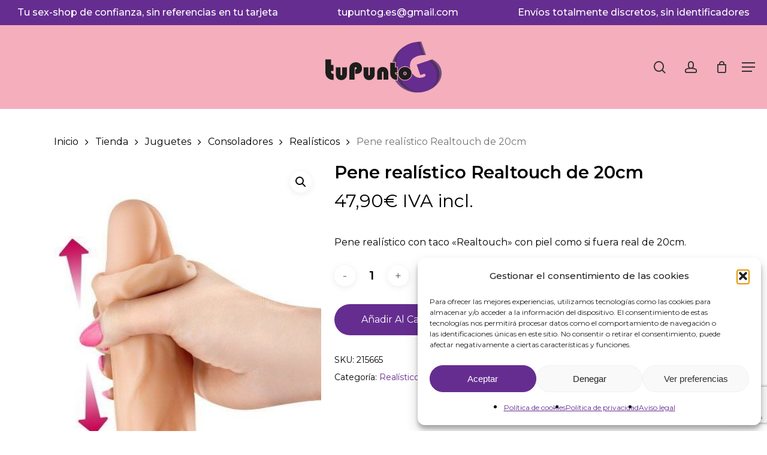

--- FILE ---
content_type: text/html; charset=utf-8
request_url: https://www.google.com/recaptcha/api2/anchor?ar=1&k=6LfutsspAAAAAKJ5spFBRdR7sq-HEJgVI4yIH0Wi&co=aHR0cHM6Ly90dXB1bnRvZy5lczo0NDM.&hl=en&v=PoyoqOPhxBO7pBk68S4YbpHZ&size=invisible&anchor-ms=20000&execute-ms=30000&cb=68ynla10gcid
body_size: 48849
content:
<!DOCTYPE HTML><html dir="ltr" lang="en"><head><meta http-equiv="Content-Type" content="text/html; charset=UTF-8">
<meta http-equiv="X-UA-Compatible" content="IE=edge">
<title>reCAPTCHA</title>
<style type="text/css">
/* cyrillic-ext */
@font-face {
  font-family: 'Roboto';
  font-style: normal;
  font-weight: 400;
  font-stretch: 100%;
  src: url(//fonts.gstatic.com/s/roboto/v48/KFO7CnqEu92Fr1ME7kSn66aGLdTylUAMa3GUBHMdazTgWw.woff2) format('woff2');
  unicode-range: U+0460-052F, U+1C80-1C8A, U+20B4, U+2DE0-2DFF, U+A640-A69F, U+FE2E-FE2F;
}
/* cyrillic */
@font-face {
  font-family: 'Roboto';
  font-style: normal;
  font-weight: 400;
  font-stretch: 100%;
  src: url(//fonts.gstatic.com/s/roboto/v48/KFO7CnqEu92Fr1ME7kSn66aGLdTylUAMa3iUBHMdazTgWw.woff2) format('woff2');
  unicode-range: U+0301, U+0400-045F, U+0490-0491, U+04B0-04B1, U+2116;
}
/* greek-ext */
@font-face {
  font-family: 'Roboto';
  font-style: normal;
  font-weight: 400;
  font-stretch: 100%;
  src: url(//fonts.gstatic.com/s/roboto/v48/KFO7CnqEu92Fr1ME7kSn66aGLdTylUAMa3CUBHMdazTgWw.woff2) format('woff2');
  unicode-range: U+1F00-1FFF;
}
/* greek */
@font-face {
  font-family: 'Roboto';
  font-style: normal;
  font-weight: 400;
  font-stretch: 100%;
  src: url(//fonts.gstatic.com/s/roboto/v48/KFO7CnqEu92Fr1ME7kSn66aGLdTylUAMa3-UBHMdazTgWw.woff2) format('woff2');
  unicode-range: U+0370-0377, U+037A-037F, U+0384-038A, U+038C, U+038E-03A1, U+03A3-03FF;
}
/* math */
@font-face {
  font-family: 'Roboto';
  font-style: normal;
  font-weight: 400;
  font-stretch: 100%;
  src: url(//fonts.gstatic.com/s/roboto/v48/KFO7CnqEu92Fr1ME7kSn66aGLdTylUAMawCUBHMdazTgWw.woff2) format('woff2');
  unicode-range: U+0302-0303, U+0305, U+0307-0308, U+0310, U+0312, U+0315, U+031A, U+0326-0327, U+032C, U+032F-0330, U+0332-0333, U+0338, U+033A, U+0346, U+034D, U+0391-03A1, U+03A3-03A9, U+03B1-03C9, U+03D1, U+03D5-03D6, U+03F0-03F1, U+03F4-03F5, U+2016-2017, U+2034-2038, U+203C, U+2040, U+2043, U+2047, U+2050, U+2057, U+205F, U+2070-2071, U+2074-208E, U+2090-209C, U+20D0-20DC, U+20E1, U+20E5-20EF, U+2100-2112, U+2114-2115, U+2117-2121, U+2123-214F, U+2190, U+2192, U+2194-21AE, U+21B0-21E5, U+21F1-21F2, U+21F4-2211, U+2213-2214, U+2216-22FF, U+2308-230B, U+2310, U+2319, U+231C-2321, U+2336-237A, U+237C, U+2395, U+239B-23B7, U+23D0, U+23DC-23E1, U+2474-2475, U+25AF, U+25B3, U+25B7, U+25BD, U+25C1, U+25CA, U+25CC, U+25FB, U+266D-266F, U+27C0-27FF, U+2900-2AFF, U+2B0E-2B11, U+2B30-2B4C, U+2BFE, U+3030, U+FF5B, U+FF5D, U+1D400-1D7FF, U+1EE00-1EEFF;
}
/* symbols */
@font-face {
  font-family: 'Roboto';
  font-style: normal;
  font-weight: 400;
  font-stretch: 100%;
  src: url(//fonts.gstatic.com/s/roboto/v48/KFO7CnqEu92Fr1ME7kSn66aGLdTylUAMaxKUBHMdazTgWw.woff2) format('woff2');
  unicode-range: U+0001-000C, U+000E-001F, U+007F-009F, U+20DD-20E0, U+20E2-20E4, U+2150-218F, U+2190, U+2192, U+2194-2199, U+21AF, U+21E6-21F0, U+21F3, U+2218-2219, U+2299, U+22C4-22C6, U+2300-243F, U+2440-244A, U+2460-24FF, U+25A0-27BF, U+2800-28FF, U+2921-2922, U+2981, U+29BF, U+29EB, U+2B00-2BFF, U+4DC0-4DFF, U+FFF9-FFFB, U+10140-1018E, U+10190-1019C, U+101A0, U+101D0-101FD, U+102E0-102FB, U+10E60-10E7E, U+1D2C0-1D2D3, U+1D2E0-1D37F, U+1F000-1F0FF, U+1F100-1F1AD, U+1F1E6-1F1FF, U+1F30D-1F30F, U+1F315, U+1F31C, U+1F31E, U+1F320-1F32C, U+1F336, U+1F378, U+1F37D, U+1F382, U+1F393-1F39F, U+1F3A7-1F3A8, U+1F3AC-1F3AF, U+1F3C2, U+1F3C4-1F3C6, U+1F3CA-1F3CE, U+1F3D4-1F3E0, U+1F3ED, U+1F3F1-1F3F3, U+1F3F5-1F3F7, U+1F408, U+1F415, U+1F41F, U+1F426, U+1F43F, U+1F441-1F442, U+1F444, U+1F446-1F449, U+1F44C-1F44E, U+1F453, U+1F46A, U+1F47D, U+1F4A3, U+1F4B0, U+1F4B3, U+1F4B9, U+1F4BB, U+1F4BF, U+1F4C8-1F4CB, U+1F4D6, U+1F4DA, U+1F4DF, U+1F4E3-1F4E6, U+1F4EA-1F4ED, U+1F4F7, U+1F4F9-1F4FB, U+1F4FD-1F4FE, U+1F503, U+1F507-1F50B, U+1F50D, U+1F512-1F513, U+1F53E-1F54A, U+1F54F-1F5FA, U+1F610, U+1F650-1F67F, U+1F687, U+1F68D, U+1F691, U+1F694, U+1F698, U+1F6AD, U+1F6B2, U+1F6B9-1F6BA, U+1F6BC, U+1F6C6-1F6CF, U+1F6D3-1F6D7, U+1F6E0-1F6EA, U+1F6F0-1F6F3, U+1F6F7-1F6FC, U+1F700-1F7FF, U+1F800-1F80B, U+1F810-1F847, U+1F850-1F859, U+1F860-1F887, U+1F890-1F8AD, U+1F8B0-1F8BB, U+1F8C0-1F8C1, U+1F900-1F90B, U+1F93B, U+1F946, U+1F984, U+1F996, U+1F9E9, U+1FA00-1FA6F, U+1FA70-1FA7C, U+1FA80-1FA89, U+1FA8F-1FAC6, U+1FACE-1FADC, U+1FADF-1FAE9, U+1FAF0-1FAF8, U+1FB00-1FBFF;
}
/* vietnamese */
@font-face {
  font-family: 'Roboto';
  font-style: normal;
  font-weight: 400;
  font-stretch: 100%;
  src: url(//fonts.gstatic.com/s/roboto/v48/KFO7CnqEu92Fr1ME7kSn66aGLdTylUAMa3OUBHMdazTgWw.woff2) format('woff2');
  unicode-range: U+0102-0103, U+0110-0111, U+0128-0129, U+0168-0169, U+01A0-01A1, U+01AF-01B0, U+0300-0301, U+0303-0304, U+0308-0309, U+0323, U+0329, U+1EA0-1EF9, U+20AB;
}
/* latin-ext */
@font-face {
  font-family: 'Roboto';
  font-style: normal;
  font-weight: 400;
  font-stretch: 100%;
  src: url(//fonts.gstatic.com/s/roboto/v48/KFO7CnqEu92Fr1ME7kSn66aGLdTylUAMa3KUBHMdazTgWw.woff2) format('woff2');
  unicode-range: U+0100-02BA, U+02BD-02C5, U+02C7-02CC, U+02CE-02D7, U+02DD-02FF, U+0304, U+0308, U+0329, U+1D00-1DBF, U+1E00-1E9F, U+1EF2-1EFF, U+2020, U+20A0-20AB, U+20AD-20C0, U+2113, U+2C60-2C7F, U+A720-A7FF;
}
/* latin */
@font-face {
  font-family: 'Roboto';
  font-style: normal;
  font-weight: 400;
  font-stretch: 100%;
  src: url(//fonts.gstatic.com/s/roboto/v48/KFO7CnqEu92Fr1ME7kSn66aGLdTylUAMa3yUBHMdazQ.woff2) format('woff2');
  unicode-range: U+0000-00FF, U+0131, U+0152-0153, U+02BB-02BC, U+02C6, U+02DA, U+02DC, U+0304, U+0308, U+0329, U+2000-206F, U+20AC, U+2122, U+2191, U+2193, U+2212, U+2215, U+FEFF, U+FFFD;
}
/* cyrillic-ext */
@font-face {
  font-family: 'Roboto';
  font-style: normal;
  font-weight: 500;
  font-stretch: 100%;
  src: url(//fonts.gstatic.com/s/roboto/v48/KFO7CnqEu92Fr1ME7kSn66aGLdTylUAMa3GUBHMdazTgWw.woff2) format('woff2');
  unicode-range: U+0460-052F, U+1C80-1C8A, U+20B4, U+2DE0-2DFF, U+A640-A69F, U+FE2E-FE2F;
}
/* cyrillic */
@font-face {
  font-family: 'Roboto';
  font-style: normal;
  font-weight: 500;
  font-stretch: 100%;
  src: url(//fonts.gstatic.com/s/roboto/v48/KFO7CnqEu92Fr1ME7kSn66aGLdTylUAMa3iUBHMdazTgWw.woff2) format('woff2');
  unicode-range: U+0301, U+0400-045F, U+0490-0491, U+04B0-04B1, U+2116;
}
/* greek-ext */
@font-face {
  font-family: 'Roboto';
  font-style: normal;
  font-weight: 500;
  font-stretch: 100%;
  src: url(//fonts.gstatic.com/s/roboto/v48/KFO7CnqEu92Fr1ME7kSn66aGLdTylUAMa3CUBHMdazTgWw.woff2) format('woff2');
  unicode-range: U+1F00-1FFF;
}
/* greek */
@font-face {
  font-family: 'Roboto';
  font-style: normal;
  font-weight: 500;
  font-stretch: 100%;
  src: url(//fonts.gstatic.com/s/roboto/v48/KFO7CnqEu92Fr1ME7kSn66aGLdTylUAMa3-UBHMdazTgWw.woff2) format('woff2');
  unicode-range: U+0370-0377, U+037A-037F, U+0384-038A, U+038C, U+038E-03A1, U+03A3-03FF;
}
/* math */
@font-face {
  font-family: 'Roboto';
  font-style: normal;
  font-weight: 500;
  font-stretch: 100%;
  src: url(//fonts.gstatic.com/s/roboto/v48/KFO7CnqEu92Fr1ME7kSn66aGLdTylUAMawCUBHMdazTgWw.woff2) format('woff2');
  unicode-range: U+0302-0303, U+0305, U+0307-0308, U+0310, U+0312, U+0315, U+031A, U+0326-0327, U+032C, U+032F-0330, U+0332-0333, U+0338, U+033A, U+0346, U+034D, U+0391-03A1, U+03A3-03A9, U+03B1-03C9, U+03D1, U+03D5-03D6, U+03F0-03F1, U+03F4-03F5, U+2016-2017, U+2034-2038, U+203C, U+2040, U+2043, U+2047, U+2050, U+2057, U+205F, U+2070-2071, U+2074-208E, U+2090-209C, U+20D0-20DC, U+20E1, U+20E5-20EF, U+2100-2112, U+2114-2115, U+2117-2121, U+2123-214F, U+2190, U+2192, U+2194-21AE, U+21B0-21E5, U+21F1-21F2, U+21F4-2211, U+2213-2214, U+2216-22FF, U+2308-230B, U+2310, U+2319, U+231C-2321, U+2336-237A, U+237C, U+2395, U+239B-23B7, U+23D0, U+23DC-23E1, U+2474-2475, U+25AF, U+25B3, U+25B7, U+25BD, U+25C1, U+25CA, U+25CC, U+25FB, U+266D-266F, U+27C0-27FF, U+2900-2AFF, U+2B0E-2B11, U+2B30-2B4C, U+2BFE, U+3030, U+FF5B, U+FF5D, U+1D400-1D7FF, U+1EE00-1EEFF;
}
/* symbols */
@font-face {
  font-family: 'Roboto';
  font-style: normal;
  font-weight: 500;
  font-stretch: 100%;
  src: url(//fonts.gstatic.com/s/roboto/v48/KFO7CnqEu92Fr1ME7kSn66aGLdTylUAMaxKUBHMdazTgWw.woff2) format('woff2');
  unicode-range: U+0001-000C, U+000E-001F, U+007F-009F, U+20DD-20E0, U+20E2-20E4, U+2150-218F, U+2190, U+2192, U+2194-2199, U+21AF, U+21E6-21F0, U+21F3, U+2218-2219, U+2299, U+22C4-22C6, U+2300-243F, U+2440-244A, U+2460-24FF, U+25A0-27BF, U+2800-28FF, U+2921-2922, U+2981, U+29BF, U+29EB, U+2B00-2BFF, U+4DC0-4DFF, U+FFF9-FFFB, U+10140-1018E, U+10190-1019C, U+101A0, U+101D0-101FD, U+102E0-102FB, U+10E60-10E7E, U+1D2C0-1D2D3, U+1D2E0-1D37F, U+1F000-1F0FF, U+1F100-1F1AD, U+1F1E6-1F1FF, U+1F30D-1F30F, U+1F315, U+1F31C, U+1F31E, U+1F320-1F32C, U+1F336, U+1F378, U+1F37D, U+1F382, U+1F393-1F39F, U+1F3A7-1F3A8, U+1F3AC-1F3AF, U+1F3C2, U+1F3C4-1F3C6, U+1F3CA-1F3CE, U+1F3D4-1F3E0, U+1F3ED, U+1F3F1-1F3F3, U+1F3F5-1F3F7, U+1F408, U+1F415, U+1F41F, U+1F426, U+1F43F, U+1F441-1F442, U+1F444, U+1F446-1F449, U+1F44C-1F44E, U+1F453, U+1F46A, U+1F47D, U+1F4A3, U+1F4B0, U+1F4B3, U+1F4B9, U+1F4BB, U+1F4BF, U+1F4C8-1F4CB, U+1F4D6, U+1F4DA, U+1F4DF, U+1F4E3-1F4E6, U+1F4EA-1F4ED, U+1F4F7, U+1F4F9-1F4FB, U+1F4FD-1F4FE, U+1F503, U+1F507-1F50B, U+1F50D, U+1F512-1F513, U+1F53E-1F54A, U+1F54F-1F5FA, U+1F610, U+1F650-1F67F, U+1F687, U+1F68D, U+1F691, U+1F694, U+1F698, U+1F6AD, U+1F6B2, U+1F6B9-1F6BA, U+1F6BC, U+1F6C6-1F6CF, U+1F6D3-1F6D7, U+1F6E0-1F6EA, U+1F6F0-1F6F3, U+1F6F7-1F6FC, U+1F700-1F7FF, U+1F800-1F80B, U+1F810-1F847, U+1F850-1F859, U+1F860-1F887, U+1F890-1F8AD, U+1F8B0-1F8BB, U+1F8C0-1F8C1, U+1F900-1F90B, U+1F93B, U+1F946, U+1F984, U+1F996, U+1F9E9, U+1FA00-1FA6F, U+1FA70-1FA7C, U+1FA80-1FA89, U+1FA8F-1FAC6, U+1FACE-1FADC, U+1FADF-1FAE9, U+1FAF0-1FAF8, U+1FB00-1FBFF;
}
/* vietnamese */
@font-face {
  font-family: 'Roboto';
  font-style: normal;
  font-weight: 500;
  font-stretch: 100%;
  src: url(//fonts.gstatic.com/s/roboto/v48/KFO7CnqEu92Fr1ME7kSn66aGLdTylUAMa3OUBHMdazTgWw.woff2) format('woff2');
  unicode-range: U+0102-0103, U+0110-0111, U+0128-0129, U+0168-0169, U+01A0-01A1, U+01AF-01B0, U+0300-0301, U+0303-0304, U+0308-0309, U+0323, U+0329, U+1EA0-1EF9, U+20AB;
}
/* latin-ext */
@font-face {
  font-family: 'Roboto';
  font-style: normal;
  font-weight: 500;
  font-stretch: 100%;
  src: url(//fonts.gstatic.com/s/roboto/v48/KFO7CnqEu92Fr1ME7kSn66aGLdTylUAMa3KUBHMdazTgWw.woff2) format('woff2');
  unicode-range: U+0100-02BA, U+02BD-02C5, U+02C7-02CC, U+02CE-02D7, U+02DD-02FF, U+0304, U+0308, U+0329, U+1D00-1DBF, U+1E00-1E9F, U+1EF2-1EFF, U+2020, U+20A0-20AB, U+20AD-20C0, U+2113, U+2C60-2C7F, U+A720-A7FF;
}
/* latin */
@font-face {
  font-family: 'Roboto';
  font-style: normal;
  font-weight: 500;
  font-stretch: 100%;
  src: url(//fonts.gstatic.com/s/roboto/v48/KFO7CnqEu92Fr1ME7kSn66aGLdTylUAMa3yUBHMdazQ.woff2) format('woff2');
  unicode-range: U+0000-00FF, U+0131, U+0152-0153, U+02BB-02BC, U+02C6, U+02DA, U+02DC, U+0304, U+0308, U+0329, U+2000-206F, U+20AC, U+2122, U+2191, U+2193, U+2212, U+2215, U+FEFF, U+FFFD;
}
/* cyrillic-ext */
@font-face {
  font-family: 'Roboto';
  font-style: normal;
  font-weight: 900;
  font-stretch: 100%;
  src: url(//fonts.gstatic.com/s/roboto/v48/KFO7CnqEu92Fr1ME7kSn66aGLdTylUAMa3GUBHMdazTgWw.woff2) format('woff2');
  unicode-range: U+0460-052F, U+1C80-1C8A, U+20B4, U+2DE0-2DFF, U+A640-A69F, U+FE2E-FE2F;
}
/* cyrillic */
@font-face {
  font-family: 'Roboto';
  font-style: normal;
  font-weight: 900;
  font-stretch: 100%;
  src: url(//fonts.gstatic.com/s/roboto/v48/KFO7CnqEu92Fr1ME7kSn66aGLdTylUAMa3iUBHMdazTgWw.woff2) format('woff2');
  unicode-range: U+0301, U+0400-045F, U+0490-0491, U+04B0-04B1, U+2116;
}
/* greek-ext */
@font-face {
  font-family: 'Roboto';
  font-style: normal;
  font-weight: 900;
  font-stretch: 100%;
  src: url(//fonts.gstatic.com/s/roboto/v48/KFO7CnqEu92Fr1ME7kSn66aGLdTylUAMa3CUBHMdazTgWw.woff2) format('woff2');
  unicode-range: U+1F00-1FFF;
}
/* greek */
@font-face {
  font-family: 'Roboto';
  font-style: normal;
  font-weight: 900;
  font-stretch: 100%;
  src: url(//fonts.gstatic.com/s/roboto/v48/KFO7CnqEu92Fr1ME7kSn66aGLdTylUAMa3-UBHMdazTgWw.woff2) format('woff2');
  unicode-range: U+0370-0377, U+037A-037F, U+0384-038A, U+038C, U+038E-03A1, U+03A3-03FF;
}
/* math */
@font-face {
  font-family: 'Roboto';
  font-style: normal;
  font-weight: 900;
  font-stretch: 100%;
  src: url(//fonts.gstatic.com/s/roboto/v48/KFO7CnqEu92Fr1ME7kSn66aGLdTylUAMawCUBHMdazTgWw.woff2) format('woff2');
  unicode-range: U+0302-0303, U+0305, U+0307-0308, U+0310, U+0312, U+0315, U+031A, U+0326-0327, U+032C, U+032F-0330, U+0332-0333, U+0338, U+033A, U+0346, U+034D, U+0391-03A1, U+03A3-03A9, U+03B1-03C9, U+03D1, U+03D5-03D6, U+03F0-03F1, U+03F4-03F5, U+2016-2017, U+2034-2038, U+203C, U+2040, U+2043, U+2047, U+2050, U+2057, U+205F, U+2070-2071, U+2074-208E, U+2090-209C, U+20D0-20DC, U+20E1, U+20E5-20EF, U+2100-2112, U+2114-2115, U+2117-2121, U+2123-214F, U+2190, U+2192, U+2194-21AE, U+21B0-21E5, U+21F1-21F2, U+21F4-2211, U+2213-2214, U+2216-22FF, U+2308-230B, U+2310, U+2319, U+231C-2321, U+2336-237A, U+237C, U+2395, U+239B-23B7, U+23D0, U+23DC-23E1, U+2474-2475, U+25AF, U+25B3, U+25B7, U+25BD, U+25C1, U+25CA, U+25CC, U+25FB, U+266D-266F, U+27C0-27FF, U+2900-2AFF, U+2B0E-2B11, U+2B30-2B4C, U+2BFE, U+3030, U+FF5B, U+FF5D, U+1D400-1D7FF, U+1EE00-1EEFF;
}
/* symbols */
@font-face {
  font-family: 'Roboto';
  font-style: normal;
  font-weight: 900;
  font-stretch: 100%;
  src: url(//fonts.gstatic.com/s/roboto/v48/KFO7CnqEu92Fr1ME7kSn66aGLdTylUAMaxKUBHMdazTgWw.woff2) format('woff2');
  unicode-range: U+0001-000C, U+000E-001F, U+007F-009F, U+20DD-20E0, U+20E2-20E4, U+2150-218F, U+2190, U+2192, U+2194-2199, U+21AF, U+21E6-21F0, U+21F3, U+2218-2219, U+2299, U+22C4-22C6, U+2300-243F, U+2440-244A, U+2460-24FF, U+25A0-27BF, U+2800-28FF, U+2921-2922, U+2981, U+29BF, U+29EB, U+2B00-2BFF, U+4DC0-4DFF, U+FFF9-FFFB, U+10140-1018E, U+10190-1019C, U+101A0, U+101D0-101FD, U+102E0-102FB, U+10E60-10E7E, U+1D2C0-1D2D3, U+1D2E0-1D37F, U+1F000-1F0FF, U+1F100-1F1AD, U+1F1E6-1F1FF, U+1F30D-1F30F, U+1F315, U+1F31C, U+1F31E, U+1F320-1F32C, U+1F336, U+1F378, U+1F37D, U+1F382, U+1F393-1F39F, U+1F3A7-1F3A8, U+1F3AC-1F3AF, U+1F3C2, U+1F3C4-1F3C6, U+1F3CA-1F3CE, U+1F3D4-1F3E0, U+1F3ED, U+1F3F1-1F3F3, U+1F3F5-1F3F7, U+1F408, U+1F415, U+1F41F, U+1F426, U+1F43F, U+1F441-1F442, U+1F444, U+1F446-1F449, U+1F44C-1F44E, U+1F453, U+1F46A, U+1F47D, U+1F4A3, U+1F4B0, U+1F4B3, U+1F4B9, U+1F4BB, U+1F4BF, U+1F4C8-1F4CB, U+1F4D6, U+1F4DA, U+1F4DF, U+1F4E3-1F4E6, U+1F4EA-1F4ED, U+1F4F7, U+1F4F9-1F4FB, U+1F4FD-1F4FE, U+1F503, U+1F507-1F50B, U+1F50D, U+1F512-1F513, U+1F53E-1F54A, U+1F54F-1F5FA, U+1F610, U+1F650-1F67F, U+1F687, U+1F68D, U+1F691, U+1F694, U+1F698, U+1F6AD, U+1F6B2, U+1F6B9-1F6BA, U+1F6BC, U+1F6C6-1F6CF, U+1F6D3-1F6D7, U+1F6E0-1F6EA, U+1F6F0-1F6F3, U+1F6F7-1F6FC, U+1F700-1F7FF, U+1F800-1F80B, U+1F810-1F847, U+1F850-1F859, U+1F860-1F887, U+1F890-1F8AD, U+1F8B0-1F8BB, U+1F8C0-1F8C1, U+1F900-1F90B, U+1F93B, U+1F946, U+1F984, U+1F996, U+1F9E9, U+1FA00-1FA6F, U+1FA70-1FA7C, U+1FA80-1FA89, U+1FA8F-1FAC6, U+1FACE-1FADC, U+1FADF-1FAE9, U+1FAF0-1FAF8, U+1FB00-1FBFF;
}
/* vietnamese */
@font-face {
  font-family: 'Roboto';
  font-style: normal;
  font-weight: 900;
  font-stretch: 100%;
  src: url(//fonts.gstatic.com/s/roboto/v48/KFO7CnqEu92Fr1ME7kSn66aGLdTylUAMa3OUBHMdazTgWw.woff2) format('woff2');
  unicode-range: U+0102-0103, U+0110-0111, U+0128-0129, U+0168-0169, U+01A0-01A1, U+01AF-01B0, U+0300-0301, U+0303-0304, U+0308-0309, U+0323, U+0329, U+1EA0-1EF9, U+20AB;
}
/* latin-ext */
@font-face {
  font-family: 'Roboto';
  font-style: normal;
  font-weight: 900;
  font-stretch: 100%;
  src: url(//fonts.gstatic.com/s/roboto/v48/KFO7CnqEu92Fr1ME7kSn66aGLdTylUAMa3KUBHMdazTgWw.woff2) format('woff2');
  unicode-range: U+0100-02BA, U+02BD-02C5, U+02C7-02CC, U+02CE-02D7, U+02DD-02FF, U+0304, U+0308, U+0329, U+1D00-1DBF, U+1E00-1E9F, U+1EF2-1EFF, U+2020, U+20A0-20AB, U+20AD-20C0, U+2113, U+2C60-2C7F, U+A720-A7FF;
}
/* latin */
@font-face {
  font-family: 'Roboto';
  font-style: normal;
  font-weight: 900;
  font-stretch: 100%;
  src: url(//fonts.gstatic.com/s/roboto/v48/KFO7CnqEu92Fr1ME7kSn66aGLdTylUAMa3yUBHMdazQ.woff2) format('woff2');
  unicode-range: U+0000-00FF, U+0131, U+0152-0153, U+02BB-02BC, U+02C6, U+02DA, U+02DC, U+0304, U+0308, U+0329, U+2000-206F, U+20AC, U+2122, U+2191, U+2193, U+2212, U+2215, U+FEFF, U+FFFD;
}

</style>
<link rel="stylesheet" type="text/css" href="https://www.gstatic.com/recaptcha/releases/PoyoqOPhxBO7pBk68S4YbpHZ/styles__ltr.css">
<script nonce="K7eZOHgcMD6dd1ec2Uv5rg" type="text/javascript">window['__recaptcha_api'] = 'https://www.google.com/recaptcha/api2/';</script>
<script type="text/javascript" src="https://www.gstatic.com/recaptcha/releases/PoyoqOPhxBO7pBk68S4YbpHZ/recaptcha__en.js" nonce="K7eZOHgcMD6dd1ec2Uv5rg">
      
    </script></head>
<body><div id="rc-anchor-alert" class="rc-anchor-alert"></div>
<input type="hidden" id="recaptcha-token" value="[base64]">
<script type="text/javascript" nonce="K7eZOHgcMD6dd1ec2Uv5rg">
      recaptcha.anchor.Main.init("[\x22ainput\x22,[\x22bgdata\x22,\x22\x22,\[base64]/[base64]/[base64]/ZyhXLGgpOnEoW04sMjEsbF0sVywwKSxoKSxmYWxzZSxmYWxzZSl9Y2F0Y2goayl7RygzNTgsVyk/[base64]/[base64]/[base64]/[base64]/[base64]/[base64]/[base64]/bmV3IEJbT10oRFswXSk6dz09Mj9uZXcgQltPXShEWzBdLERbMV0pOnc9PTM/bmV3IEJbT10oRFswXSxEWzFdLERbMl0pOnc9PTQ/[base64]/[base64]/[base64]/[base64]/[base64]\\u003d\x22,\[base64]\\u003d\\u003d\x22,\x22GsKQw7hTw4nCu8OAwq1eJcOzwqEZLcK4wqrDjcKSw7bCpgxrwoDCphEsG8KJEsKVWcKqw4ZCwqwvw7x/VFfCgsOGE33ChcKCMF1Sw4bDkjw9eDTCiMOfw7QdwroXARR/fsOawqjDmGzDusOcZsK+YsKGC8O2Ym7CrMOkw4/DqSIGw6zDv8KJwpXDnSxTwpLCm8K/[base64]/VVx1NANzw4fDgTttwpRjwptHw7PDhRhHwpHCsC44wqNxwp9xYSLDk8KhwrhEw6VeAB9ew6BZw5/CnMKzAy5WBlDDj0DCh8KDwrjDlykEw74Ew5fDkyfDgMKew6nCs2Bkw5pUw58PeMKYwrXDvCbDoGM6WW1+wrHCnxDDgiXCvidpwqHCpzjCrUsPw50/[base64]/CqsO6YxvClFHCk3kFwqvDhsK/PsKHV8K/w59RwqnDuMOzwq8zw4XCs8KPw7XCtSLDsXx+UsO/[base64]/CtUM2OMKjacOowrjCtMOvw5/DpnfCssK6X34yw4jDhEnCqmnDpGjDu8KYwqM1woTCvsOTwr1ZWCZTCsOddFcHwrDCgRF5TiFhSMOXScOuwp/DgSwtwpHDkih6w6rDu8O3wptVwojCjHTCi1LCtsK3QcK2AcOPw7oUwqxrwqXCucOpe1BkdyPChcKxw6RCw53CjxItw7FCGsKGwrDDj8KYAMK1wpLDp8K/w4Mvw7xqNFlLwpEVBDXCl1zDp8O9CF3CsmLDsxNIJcOtwqDDmnAPwoHCqMKuP19Ow6nDsMOOcsKbMyHDrRPCjB4wwplNbBbCq8O1w4QebE7DpSHDrsOwO2DDvcKgBiBKEcK7CBs/wpzDssOhbFogw5l3ZAo8w6UbLTfDtsOWwpcdPcOow7bCrcOmIiDCtMOsw5XDvBvDisOxw7cqw5IwM33DlsKUZcO/awLCmcKnQEnCvMOFwrZPTxYsw6INLkozZcO8woliwqzCi8Osw4NpXWDCiUg7wo5rw4oTw5Upw4gvw6XCmsOpw6YOccKkBCPDn8KEwphCwqzDrFHDusOFw5cqJ1hIw4vDtsKLw5xEGQZmw4HCuU/[base64]/wqDCmSrCqcKCV8KswqDDi8OeAMKwwpN0Bz3CmsOUAUkCY31VTEJebgfDicOjYigew6N8w644HCA4wr/DnsOiFFJcb8OQNxtjJgolVcK/fsOGVsOVHcKRwoNYw4FxwoZOwpY1w44RPwocRlt4wppJWRDDgMKiw41AwrPCv2zDmxzDkcKCw43CrirCn8OaasOBw6s1wrLDhXt6ABgnPMKIMBwhD8OUIMKVegLCmTXDqsKvMCpSwpgWw4VzwrjDmcOiDmI+XsKMw7TCnRnDtj/DisK8wq3ClVZ7RjQKwp1YwovCs2LDgVjCsyxmwrfCqWjDmU/[base64]/CrTTCmkXDrFpGfcKRwpPDjTJiA0preCZxdGVgw6JtIifDuWrDmcKMw5/CuF4yQ1LDhxkKHVnCvsONw5MKTsKkfHw5wpxHXGdXw73DuMO/w4DCngUnwqJ6cCwwwrxUw7nCljIBwo1hK8KDwqjCnsO0w4wSw5tpNMOrwobDt8KFO8OXwr3DkVTDrDXCqcOfwr/DiTMyGTNuwqrDuB7DhcK3JhrCqAttw7bDkxfCihc6w7IPwoDDoMO2wrB+wqzChSvDhMOXwogQLhMQwpkgDMKRw5rCuknDq2PCrDTCvMOKw7h9wqTDvsK3wp3CohdVSMO3wpzDksKhwpoyPmbDhcOLwoc7dMKOw57Dl8ONw4nDo8KMw7DDqy/DqcKgwqRcw4BKw7cxC8Occ8KJwqJAK8KAw5vCg8O3wrdLThw9SzPDsm/[base64]/CskZiRX/[base64]/DmMOMWMO0w6xmwq5eMUUmPzNdAm/DoWZ6wpEGw5HDisK7w6fDj8ONFcOCwogja8KmV8KYw4PCmWcWHgLCniPCgX/DksKlw7TDj8Okwooiw7kNdQHDqQ/CvmbCjTLDqcOnw7VtCcK8wpFLT8K3GsOVJcO0w5nCh8Kew49nwqxQw6vDqDc3w6omwp/DlSZ9eMOjOsO6w73Dk8OkZDcRwpLDrBVmUhUdHSzDvsK0U8KiRy0zf8KzXcKewqXDlMObw4bDr8K2Z2zCncKQX8Otw77DmcOgfl/DlEYuw5DDl8KJRQ/CnMOqwpjChS3CmcO7bsOpU8OqMcK3w4HCgsOEN8OBwpIuw7IceMOdw6x/w6o0OnY1wqNZw6/CicONwo1uwqrClcOjwp1+w6XDoXjDrMORwrPDrGVJTcKAw6fClmNGw59OV8O3w6VSK8KvAw5Bw7oeO8OaERUMw5sWw71PwoxeamFAHAfDocO2XRjCjUoHw4/DsMK5w6PDn2vDq0rCp8K7w6Iow4XDiG9HE8Opw4Ahw53CjRnDkxvDrcOBw6vChEnCh8Onwp7Dg2DDicO4woLCvcKLwqbDrGQmR8Oyw6Y/w7vCtsOsRGjDqMOvT37DulrDrEMqwrDDvEPDgnTDt8ONFn3CucOEw69QKcOJDjUxI1XCrlExwpF8BgHCh2jCucO1w68DwoNcw6FLNcOxwpc2HsKJwrN9dAE/w5jCisOiOMOjdzwfwqF1QsKIw7RXYg05w5HCm8O3w6IuEkXCgMKFRMOGw5/Ck8OSw6HDmmXDtcKgQyHCqXHCilHCnhhaBsOyw4bDoxzDoiUzQ1HDthoYwpTDqsKXPAUgw7cIw4wUwoLDusOHw4QAwpkzwovDpsKEOMOsc8KQE8KQwprCj8KHwromW8OeUU5iw53CscKYSAZ1B0Q4flI6wqfCr1cJQ1gmQ3PCgDPDnBfCrCkQwrPDhgUlw6DCtA/Cn8Orw5Eedy89McKmIBrDusKzwpc7VQ3Cqn0xw4HDicO/[base64]/DmcKrLVF4e8OUDkd5w7shwp7Csg49OMKJwr00BWF3Plt6JEsMw6MSc8O/FsKpWzfClsKLfn7DmQTDvcKZZMOUMiMxYsOaw5xtTMOpbS/DrcOfDMKHw652wp8XBT3DlsOzVcKwZVDCu8OwwoogwpdUw4rCiMOkw4NdT1k+UcKMw6tIOcOEw4Ukw5pUwpZtPMKoRGLDksOdI8Kte8O8IkHCnsOOwpvCmMO3Tk5gw7HDsiUeNA/CnlHDjyQYw43CoynCiBALcWbCmx1qwoXDqMOfw5PDsHEew5TDu8OUwoDCtCZNHsKswrlQwr5vM8OaIgbCrMOGAsK9FGzCjcKLwoRXwrYFP8ObwpvCix01w4jDr8OWNSvCqQE1w7VMw7jDjcORw7Mewr/CukMhw648w6MzYmnCicOnE8OJMsO3P8KnVsOrKDxCQjhwdW/[base64]/B8OpwoLCt8O9EsKSwovClkDDhcKvTETDvMOWCDNQwphlVMObb8O9B8OeFMK7wqrDrSBpwqdBw4wUwqcfw6XCmsOIwrvCgkXDiFfDq0p8YcOOT8OywqljwoHDolHDjMK6YMKWw55fdg05wpdpwpQHMcK3woUGZxhww7PDg2Mad8KfZEXCoUd9wrRnKS/[base64]/Ds8O2w5Npw6XDncO6d8OWG8Kyw6DDkF1PLWDCsAMUwqJswoDDvsONBSxzw6zDgHpvw5zDssOmN8K6LsKeYAwuwq3DgTLDjlHCmlItX8Kew7ELJCcNw4JUZDHDvT5LW8OSwqfCqU40w5bCtDTDmMOPwpzDomrDjcOtBcOWw4XCgzzCkcOxwoLCvh/Ct3plw40mw504Y2bCg8Knwr7DicOPSsKBFS/CssKLfxAowocifhvCjCTCoXNOCsO4UQfDiXLCvMOTw43Cn8KYbVgcwrPDtcKAwr8Uw647w7TDqwnDpcKPw4t/w5JVw6xpw4R7MMKvSEXDucOlwonDo8OGOsKww4fDoXAHT8Omai/DvnF9B8KcKMO+w4hRX2p3wpI0wobCssOrQGLDusK5NcOyXcOVw7vCniBTHcKvwpJOPH3Drh/Cji/Dv8Kxw5tVQE7CocKjwq7DkhRKOMO2w6jDicKXaEDDl8OBwpwQNkBTw600w7/Dp8OJLcKUw6TCkcK0w701w7Nfwr1Uw4vDn8KhVMOka2rCnsKsR0wOM2rDozVnayzCk8KCVcOvwoMOw5Jsw5Fyw5TCi8KlwqB7wq/[base64]/DtxEsQcO4w4YAFkYzwohmw6NPPcOZacKTwojDjTkqTMK8U3vChDwrw61qY3XCvMKjw6d3wq/CnMK1H1gFwo59c19bwpZHesOuwqJuMMO2wqfCrV5Sw4XCs8Oww6cRJBBdaMKaTiU1wo8yDcKow5bCocKqwp4WwovDsW5sw4ppwptWTg8GOcORD0HDuR/DjcKUwoY/woQ8wo5UI1IlA8OkFl7CjcKvVsKqPnlQHj3DumgBw6DDlGJZGsKtw7tmwphvw6wqwqofaBs+LcOqF8O/w5Z0w7l1w57DuMOgGMKtwqxRCjsqU8Knwol4FQAeQgElwrzCn8OXDcKcGMObGi7CtH/Cs8OuX8OXB09gwqjDhcO0VcKjwr8ZM8OAOirChcKdw5bCjz/Dpi9hw6LDlMOIw701PFtobcOIOCbCngTCvX08w47DhsOXw57CoB/DqX4CLiF/H8KEwqojAsOiw7xfwocMbsKqwrnDs8Ocw5wYw6TCmTlvCTTCqsO8w7J+YMK8w6bDvMKtw7LDnDYSwoJ6aiQ+BlInw5hcwrtCw7h3YcKjPsO2w4LDnBsbHcOWwpjDjsKmEAJ1w5/Csg3DtU/DvELCosKNeFVzM8KMF8OrwoJgw5TCv1rCssOWw7XClMKJw7MNREZEfcOrfCDCtcOPcyUrw5kmwqHCu8OJw6LDpMKFwqHCtmomw6/[base64]/CrsKWwrRhKMO8wqHCpcKmFcK2YDDDnsOUXxLDmFdSDMKMwpjCq8O6d8OSc8KEwqzCq3nDjSzCtCLCnwjCscOzEhJTw5Nswr/Cv8KMNS7CuVrCgyV1w4XClcKQN8KBwpcxw5VGwqfCnMO8WcOSCGrDlsKwwozDmSnCi0fDm8KKw5lKLsODY1MyVsKWKcKCKMKXNks8MsOnwocMOCHCicOWYcK+w7k9wp0qYU57w6RlwprDksK/f8K7wrsWw7fCosKewozDkWN1c8KGwpLDkkjDrMOsw58AwqVzwqLCksONw5fCsjZnw6hMwptKwprCgx3DkVlyR3hoLsKJwr4sG8OYw7LDjkHCtcOHw65rWcOmW1HCj8KwHB4CVh0Owq9nwr1tN0LCp8OKJFbDqMKqN0cAwrVHE8OAw4jCowrCoU/[base64]/[base64]/DkX7DhcO/JFrDrwclcBTCkBAXw5HCosOJew7DuR4iw4bCk8Kow6nClsKdSEFPPCcMBMKdwp9kIMOSPXd4w7AHw4zCli7DtMKNw60jGk9vwrhRw7JLw5fDpR7CnMO6w4Yaw6pzw5zDnzFFJmnChj/CqWImIVASecKQwoxRQMOawpTCm8KRPMOYwqHDlsO8HygIGinDpMKuwrJXOkXDt2c+fxFZQMKNCirCsMOxw68aGGR1R1fCvcKrKMKrQcKLwrTDgsKjGVbDvzPDrF8lwrfDqcOGVk/ChAIoT1/[base64]/wrZFEyplcUkSTG1lG1vCnEjCo8KCDz3DjgHDnTjCqB3DnxXDiWfCkjTCgcO+EsKYF1LDl8OPQks+ERpFcQDClXkUcANKWcK0w5nDusKQbcOzYsOCEsKHeDojemhdw6jCgcO2Mmh/[base64]/[base64]/Du2LDl2l5aihUD8OHXgc/w65UFcOZw7hhwp53VRQxw4oNw4TDncO1HsObw6rCmBrDiEcHR17Dq8KNITVaw47CqRLCpMK0wrAJZgrDncOPGmPClMODMGgHW8KsNcOSwrBLSXDDocO/[base64]/DohPChzfDn8OGasKSwrHDvRFgwqseWcKEJQ7Co8Oqw6RBOHc0w4NEw45GM8OJw480CnDCkxAjwpljwoQUUm0Vw6nDisOQd0jCuwHChsKqd8KbN8OaYztbS8O4w5XCkcKPw4huVcK/wqpJIjhGZzrDm8KWwq5mwq4xbcKzw6QDKWpZJSfDrBRww5PClcK6w4DCn3sFwqMmMS7Ch8KKHFlrwobCgcK5UCphEWzDqcOkwoAuwq/DnsK6DF01w4RYdMODcsK5BCbCuS1Vw5Raw7DDu8KQG8OCEzc2w7nCiElxw6XCosOYwrzCuEEBZAzCqMKIw61nAlR0I8KTOg5twpY1wq96AHHDvMKgGsOTw7suw5tGwrZmw45Owp10w4vDpmjCglYjH8OTNi82YsKTccOjDS/CiDwQMk9IOCwZIsKcwrE3w74qwp/DpMO/AcK5DMO1w4HCvcOiclfDlsKww6vDkhkjwoB1w6fCpsK9MsOzL8OaLA53wqVyZcOeEWoAwo/[base64]/w4nDj8O7PMKIw6vDoz3CnGfCmiTDl8KVExcYwrtZe3QgwpTDnHhCPUHClcK0N8KjIFTDsMO0DcOwSMOncAbDpGTCpcKgfm8rOsKMSMKfwrHDukTDnmVMw6/DicKEZMOFwozCqWHDu8O1w7nDlsKiKMOcwrvDnyEWw6E3fMOww7rDpSYxemPCn1xvw4jCjsK+I8Kxw5HDnsOOGMKRw5JKeMK/[base64]/Csk/DjGLDmWzCiyDDsMKXYTQNw6vDowJew53Di8OGDmnDgsOHacKTwoZCbMKJw4doHiXDqFTDs3LDkU5dw6NVw4J4V8KRw7ZMwolbJDNgw4fCkCfDnHc5w5lNWR3DhsKZN3NawrUCCMKJRMK/wr/CqsKjaWs/wp05wrN+EsOcw4Ise8Ohw4tKT8KQwpNdOsOXwoM5HcKBB8OfDMK4HcORM8OGZyvCnMKUw5lSwpnDkHnCj0TCosOzw5IPJHF2cmTCnMOXw53DjDrDlcK/PcOFQg5dbsOZwoYBNsKkw484esOdwqNtbcOMOsOYw4AkM8K3OMK3wo7Ci1wvw7MaXzrCpGPDisOewqjDqjFYIAjDtMK9woZnw6/DicOcw5jDmFHCijkLCVkgCcOjwqRVZMKcw67CjMKjd8KnNsKlwq0owo7DgULCjsKNTigmFijCr8KlDcOhw7fDmMOISlHClR/CrhlJw4rDjMKvw6xSwoDDjk7Dl1vCgwdHeVIkIcKoCMORZMOhw5Q0wo89dVfDqkZrw6VPGAbDk8OjwpAbScKDwohEa2tnw4Fmw4QPZ8OUTy7CnnEeesOpBC4ZN8K7wq5WwobDp8O+aHPDgzzChk/Cp8OdIljCt8Krw5bCo3nCnMKyw4PDuhlzwp/CgMOwJkRRw6Mvw7QJCBDDvkdTFMOzwoNPwpnDlS5twqp7d8OQTsKtwrPCrsKewrrDpnYjwqxIw7/CtsO3woLDn0vDscOBT8KEwozCoS5MBgkeDA3ClMKrwoc2w5lWwqlmKsKTCsO1woDDjBjDiB0Tw7EIDn3DnsKawqB7WV1rDcOXwogKV8ObQGlNw5Qfwo9dByHDgMOlw4XCrsOqGyl2w5nCksKrwrzDoiTDkk/DvVPCl8OXw4J0w7smw4nDkUrCmhQtwoEydAzCi8K7GzDDp8K3FD/DqcOPFMKwTg7DlsKAw4/ChHN9HsKnw6rChxgpw4BiwqfDkhcWw4c8UR52cMOHwpxdw5hlw5MeJWJ8w64YwqFEcUY8G8Okw7LDgkVOw4FzUBYRMWrDocKjw6ZiZcOZdsOFBMO3HsKRwq/[base64]/Cvxw8TSHCn8OSw65+w7Rjwr57woBMaz7CrFfDlsO4e8OwKcKvSTg8wr/CjlERw53Chl/CjMO6f8ONTQfCvsOfwpPDtsKqw6gUwovCosOywrrCkFBcwrgyEVvDkMOPw6/CssKeVgoFOgRGwrY/[base64]/ClnRfLnbCqgzCoQ4oY8KqwqNJfWE/VDLDj8Kcw4kWIsKMeMO5bwFHw6oPw6nCvB3CoMKHw7/DhsKZw5/CmCkcwrXDqns1woDCscKuQ8KTw5vCnMKcYnzDt8KoZsKMB8OHw79EIcORSEHDjsKHDwzDpMOwwrLDgcODNMKnw47DqFDChcOdYMKjwrkIAB3DhsOAGsOIwoRCw5xMw4U3MsK1cUlUwqVrwq8oGMK+w6bDrWMccMOeGTRhwrvDqsOHwoUxw70mw4U/wqnCtsKnT8OPT8ONwqJKw7rChyPCmMKCCW50ZsOZOcKGZk9oXVvCqMOkGMO/w68NfcODwpZowqcPwrs0XsOWwr/CtsObw7UFMMKXP8OqbznCnsKow5bDrMOHwqfCgGgeHsKXwpLCqGg4w4/DoMOEAsOhw6bCksOMSXRRw4XCjjstwofCgMKvJ3QXTsKiFj7DpcKBw4nDkgMFE8KeFHXDocKwYlspQ8O5OFFmw4TCnE8jw7JsLFXDtcK6wrvDs8OYw7/DpsOtbcOMw67CtsKORMOaw7/Dq8KgwrnDhHAtE8OowqXDvsONw7YCEAsJdcOywpnDlBppw7l/w77DvVh5wqbDvWnCmcK8wqbCj8OBwoXCpMKuc8OSfsKndcOqw4N5wrlEw61yw7/Ct8Ocw5otesKbfmjCuj/[base64]/[base64]/DsgrDucK5wqdgwo7CsF7CscKKw5YtJA8NwqdYw63DnsOmAcKEwqDDssOhw7o+w57Dn8OBwo0TdMKowoQnw7bChS0OCyE2w5zDlnQJw5/CicKlDMOXwolYJMKMasKwwp4ew6HDo8O6w6jCkxbDhAXDqSzDmwHCg8KZSEvDs8Ofw5huYg7DnT/[base64]/w65jQMO7wqLCqRHChcKswpzClMK6DwXDpEDCp8KrGcO4KlI/C3gPw5zDpMOxw7MhwqVqw65Gw75LIxp9F2sMwqvCjjZaJsOMw7nChsKOeCTDisKzV04xwq1rMcOLwrTDisOww4R1IW02wrAuasKHHjvDncOCwo4rw5LDi8KxC8KmMcK/[base64]/woogNx7DhcOqw5pWGsOrwp/DnkVEN8OLwrTDosOnw4fDmXowfcK9KsKYwokSMRcVw7dZwpTDt8Kvwr8QDn7CoSnDn8Obw691wpd0wp/CgBhRLcOTajp9w6XDsAnDhsOhw54RwqPCrsK2f0l1OcKfwpvDhsOnYMO+w7NUwpsyw7duasK0w5HCuMO5w7LCsMOWwqAWLMOnC3bCuwk3wqYWw58XWcKiKnsmBFbDr8OKQRoIFSVIw7MhwqzCi2TCl3w7w7EcHcOiGcOiwoUXEMO+DGFEwo7CosKjK8Ojwo/[base64]/[base64]/DqMKndEJnPMOSJcOzOUTCnMOnwoJ5MMOmRRIIwq7CiMOKY8Olw4bCl2PCqWgoZAp4TXLDr8OcwqvCkBlDecKlNMKNw7XDlsOvBcOOw5obOsORwpczwqxLwpfCnsO6VsKZworCnMKUAsO7wozDnMKyw5zCqVbDuRE5w7UVNcKQw4TCncKOfsK1w6/DjsOUHDZnw4vDs8OVV8KJfcKNwrMJa8K5FMKNw592csKaUWpewp7DlsO0CTNRKMKewpPDpjwLVxTCqsOQGcKIbFIQR0bClcKpQx9wexMhUcOgfEXDpMK/ScK5FsKAwrjCnsOAKA/Cgk8xwq3DqMO+w6/[base64]/CvsOPw6kbw55RLcODwpPDlh3Dgjw/wqIJw5tCw7jCokkmUm9vwr5zw5bCh8KiemAWfsOWw5MaKTNpwqNVw4UVGmknw4DCjlDDrUQ6FsKPTTXCscOmEn4jMAPDh8Ouwr/CtSQFVcOMw5bCghN0N3HDiwnDs3EJwo1LMMKHwpPCp8KbCQcmwpHCqDrCrEd/wo0Pw6LCsUAyRBgCwpDCtcKaDsK+IhfCjnTDkMKCwrrDlHhcRcKUMHTDgCrDrsO3woBKXjLCv8K7ZhwgLw/Dg8OMwqxKw5TDrsONw6vCssO9wo3ClTTDn2kbHj1lw6rCvcK7LRfDnsOmwqlFwoTDiMOrwrjCl8Oww5zCvMOowo3Cj8KSE8OqQcKewr7CpUlcw57CmAMwWcOPIh07H8OQw5pXw5Bow4zDo8OELwAlwrcwN8KKwrl2w5XDsm/[base64]/Cg8Kgw5jDlg5OeMKXSBchamrCul8Iw4fCpk7ClGDDmMKjw65SwpoAEMKpJ8O3GcO7wqpXSjLCjcKsw6V1G8KjBi7DqcOrwprDr8KxCw/[base64]/Co2Yww7/DhcOawqDCjsKyw5zDnsKowpVrwpPDoDIHwrkEMSBNA8KDw7bDhSjCni7DsiRxw4DDkcKMJUbDvS9LeQrCk0PCgxMwwoNBwp3DiMKhw6DCrnbDmsKlwq/CkcO8w4URasOaDMKlTTlXa2RbVMOmw5AlwpZswqQpw6wsw7Q/w7h2w4DDqsObXDcMwp0xQRbDiMOEKsKAw5vDrMK6P8OTSCHCnWfCn8KaegrCgcKZwoXCt8KwQ8KAXMOmOsKbQQbDkcKPbx85woMHNMKOw4QYwp/[base64]/Cl8O9N2bDtXHCqMO2HcObS8KWw73DkMKFwokZw4HCrsO1UDvCrhjCoWbCkwlJw5bDhmgpY3EhK8OkS8KQw7vDlsKqEsKdwpE1DMOawo/DmcKuw6PChcKwwr/CgBHCgAjCnA16IH7DtBnCvSrCgMOVLsOzfW0FL3HDh8KLbE/CtcO7w7fCiMKmGjg9w6TDgCzDisO/w6t7w5lpE8KVYMOnTMKKDnHCglDCsMOzKmBKw4FMwohIwrbDpVMAQEdrJ8Oxw6NtbzPCmcK4VcOlKcKBw7gcw6vDjDPCrH/Cpx3ChsKFA8KOJE5FG29cd8KOS8O4McOyZGwbw7PDtWnCuMOuAcOXwrnCkMKwwpFYYsO/[base64]/[base64]/DhwTDkD7ClMKkVC4RXsKtw659cgjDnsKAw7fCnsKKXcOAwrITfiEQQ3HCpg/CusOKF8KWbUDCq2xbXMKBwpZPw4ZbwrzCoMOFwrzCrMK7XsOwThbDicOEwrjCg3M2wrM6ZsKvw7gVfMOHLUzDlnnCpCQlJsK/e17DmcKtwpPCg2zDlxzCicKXH3F3wpzCvwjCpVbDtyVYH8OXXsOeHRrDmcKBwq/DpcKHcA3CmnIJBsOOJsO9wot6w7rCoMOSLcKlw5zCkC/Dow/[base64]/ClmHCpWHCiAnDoEvDqBjCvBgtUWQFwrTCjRDDlMKtIDwyIAfDs8KEHDjDtxXCgxLDv8K/wpbDsMKNDDzDk1UGw7YhwrxtwopuwoplaMKjKklYLlPCmMKkw4Upw4ANUsOQwpNHw7vDn3LCl8K3KMKkw6fCgMOrCMKkwprCj8OkXsOUccORw73DtsO6wrAlw7IVwpzCpVM9wpnCjRbDjMKZwr1Rw7zCncONUC/[base64]/[base64]/wqIBwqrDoMO3w4cWw55eT8O+dDs6ABZCRnHCssKzw5g8woodw57CnMOrcsKiIcKXREfClHfDjMOfQl4dMTkLw7x4MEjDr8KhR8KZwqzDoXLCs8KLworDj8KWwqHCqy7CgcO3Q1LDhsKbwqPDoMKlw4fDm8OeEDLCrWrDocOLw43ClcO3QcKvw5/DsFwiIwUBV8Orc0ZZE8OxEsO8CUd+wrnCrsO9d8OVXkMbwrnDnUg+woAfCsOsw5rCq2scw54qFsKNwqHCp8OMw5TCsMK6JMK9fghnDi/[base64]/w6YFVTgob8KQwpzCvWHCqsOAUDHDvTEJTjFBwpzDvSgIwqNkfHfCiMORwqXCgCjDkC/DvSctw4bDuMKnwocnw45/[base64]/CsTjDpsOYP8O0w7PDilgXBsKUwoXCqMK1HWIJwoPCjsOrEMO4wpzDrX/[base64]/DpMOzw5rCi8KPV8K5bhXDgng9wpZ4w5oBwqjDkArCs8KhPDvCvBzCvcKnwrnDmwnDvFbCq8O3w79yDRHCkkM6wrBYw59Fw54GCMO2Ex9+w67CmcKCw4nCtDjDiCDCkmbChUzCkDZcccOlLVlsJ8KiwobDoQggw4rDu1jCtsKRLMK5ckPDtcKawr/CsjXDv0UTw47Dil48d0kQwpESOsKuEMKhw6PDgWbCrWXDqMOOCcKMPTx8dhkgwrDDq8K8w5bCg1AdQ1XDrkM/NcOHekBYfwPCl13DiDwuwo0/wowMfcKywrhtw4Q6wrAkVMO+TisdIArCmXjCty4/cz8lGTLCvMKzw5sfw5XDisKKw7tuwqjCvsKPMFxhwrLDo1fCsmI4WcOvUMKxwp/[base64]/Ctkddw5VRXQQew7cPwqLDtcOrwpbDscKQw74nwrZCVn3DhcKJwq7DmDPDh8KhRsKvwrjCvsKhaMK/LMOGaizDocK7Q1/Do8KPP8KGYzrDtMOSUcOuw65MZ8KJw7HCiXNVwrlnQj0Rw4PDtnPDu8KawrjDuMKATAdPw6fCi8OcwrXCuybCvAF9w6hAFMOCMcOwwpXCoMOZw6fCgFrDp8OoecKlfsKAwqbDtU1/RUJdSsKQL8KuOcKNw73CqsOfw60Ew7xiw4/DjAcNwr/CjV/[base64]/Ck8KHGcKfQcOZw4h5wpfCisKxwr/DunMxWcOzwoJqwpnDtnkAw7XDjHjCnsObwpkmwr/DoRLDvGBtwoEpScKjw6zCrUbDosKmwpLDkcOgw6xXJcORwpMjN8KaTcKPbsKlwqfDrxZMwrJQOWkkTUQpTj/Dv8K7LyDDhsOnYcOPw5LCjR3DiMKfLwgPK8ONbRkZdMOoMj/DlCILEcK5w4nCqcKXLknDpkfCpcOAwozCocOyYsOow6rCrBrCocK9w547woQqS1PDmCEFw6BIw45IfXBowrfDjMKzB8OqSlLDu0EwwpzDkcOqw7TDmWlAw4HDhsKFXsKwcjFdcwDDsnEOJ8KMwr/[base64]/[base64]/w7zCtMK1YsK9w6DCtsKmw5ZCA8KmAcOww6siwppxw6lbwqoiwoLDpMOww5PDsRlmS8KfLcKnw59uwoPCp8KYw7gIXD5Hw5/Cu3UoMFnCm3VdTcKAw5sOw4zCnhB9w7zDki/DkcO6wqzDjcOxw4jCsMK/[base64]/Dh8Ofw55/XjoHwobDsxLCn8Kqw4oqw7rDiS7DmgR5cmTDhRPDlHwyFGbDsiLCnMK5wr7CgMKXw4lQXcO4f8OLw5TDnwDCq0zDgDHDvwTCoFfCtcO0w6FBwpZjw4xeSz3CgMOkwqfDpMKCw4vCoH3Dj8K/w4BOHQYvwpsDwpoRYTvCoMOgw600w6NwEwbDi8KoPMOgLAx6wp1zEhDChsOcwr3CvcOaam/Dgg/DvcKqJ8KlLcK8wpHDncOXUxgTwrzCp8KJK8KeHDPDgXjClMO5w5klfEXDkRzCsMOaw7zDulEJZMORw75fw68Vw4JQRhZzfxYmwp3CqQFVFsOWwqhhwqs7wq/CqMKfworDtywNwowQwpU8d1RIwqZbwoNGwqPDriQCw7rCr8K7w55/c8OQVcOsw5EMwrXCpkHDoMOGwqHCucKGw69QPMOUw4xbLcOSwobDscOXwoNbT8KjwqtuwqPCqXHChcKewr1UGMKmZyc6wpnCjsKDAcK5Z3xWfcOuw7FzccKmYcKmw6kEdhEVZsOZB8KWwpRkO8O3U8Oaw4ZWw5/DvCLDu8Ocw47CoVnDqcOJLX/CvMKgPMKzAMK9w77DmgE2AMKnwp3Dh8KnNMOrwochw4TCjwoMwpofK8KewovCiMO/[base64]/Dk8OdwpA3V8KzPmR+OcO4HcKzWsKow5phwpVMRMOdAltowpvCisOewpzDvC4LQGPCjRpzD8KvU0PDiXTDonjCpcKSe8Onw5DChcOmTsOidGHCpcOIwrpYw4sWZsOewrPDpTrCvMK4bwgOwpEfwr3CoUbDsT/CoSIBwrNSZxHCoMK9wrXDqsKPfMOawpPCkB/DvGBbcgLCqjUrcERmwr/[base64]/DgsKDQizDn8OqI8K6M8KpO1HDojzDvMOGw5XCnsO1w6VGw73DvMO7w4bDocO6Zig1NcOuwqwXw43Cp11SQEvDi1whbsOow6nDtsO4w65qXMKgJcKBdcODw67CnBpkdsOfwo/DnHvDmsO3ZSc3wqjDvBo0LsOQV2jCisKQw6QTwp1NwqDDphF7w6/Du8Oww7HDvXdcwrTDj8OFJlBBwoXCm8KiUMKfw5EOVmZCw7IPwpbDhGwswqnCh3NcdB/DmCzCnxbDmsKIBcKvw4c3dHrCqhzDqBnClR7DvQcrwqtPwrhYw5/CjybDiznCr8OjP3TCiVbDksK2JsOfBQRIDF3DhG0pwrrCjsK7w4LCvsOOwqXCrx/CvWjDkFLDoiXCiMKkXcKfwogKwphhUUNXwrbDjENyw70EKHNOw6hxJMKlHATCoXtSwo0QecKzC8KawqMnw43DisOaX8OYCsOwAl00w53DgsKbbwYbAsK/w7ITwoPDhnPDsEXDsMOBwr0qfUQ+e2gfwrB0w6R+w4AYw7R9M0EwYmLCvTRmwrdwwohxwqLCo8Oaw6vDtA/Cq8KjJT/DhinChMKIwoRgwoI+ahTCvcKWJC9qSXJADTXDhERIwrfDpcOXNcO0TsKgBQggw4Vhwq3DjMORwrp2HMKSwqRUZsKew4o0w6QmGB0BwovCpsOIwrvCv8KIUsOxw5UrwqjDpMOswqw/[base64]/DmA1GNcKVw6nDksKVw5XDsMKLOMOkwoXDv8Kxw5jDuxU9bsKiR1vDk8O7w5BTw5LDtsOQY8KNexTCgCrCnFQww6XCmcK8wqNpC0d5JcOtDA/[base64]/Cn8KJw6TDiAbCkUBtRsOjwqdoFsKiPG3DokdzwonDq8KJwrvChcKTw4LClXLChhjDjsOHwocKwqXCssOtTkp6acKmw67DjWnDixbCkgfCrcKYYBRmNGEGZGNUw7kTw6QOwrrDgcKTw5BwwpjDtAbClD3DkXIrCcKaFQVNJ8OVCsKvwq/DgsKCb2dRw6TDgcK3w4lBw4/DicK0SyLDkMKbbz/DrkwTwoBWacKDemhCw5QGwrkUwrXDvx/Cmwp9w77DhsOvw5tid8OWw47DucKZwrnDil/[base64]/DnMK6w6sgw4/DqFfClMKIUcKzN8Oiw47Do8ONw6Zgw5jCnhLCscKTw5zCtnfDm8OMMsOlGsOGcQnCsMKcV8OvCFJ6w7Blw4XDgQ7Di8OUw4UTwrQMUC5Ewr7DgsOowr/[base64]/wqxqOwdlOsOEG8KvwqPChsOyKGjDk8OtwoMCwpoVw61Ywp/[base64]/Du0oSRsKMwrrCp0fDsMOjw69iXFFAwr3Dj1/ClsONw6YEwrHDucKxw4jDlRtvIGLDgcOMbMKpw4XCn8Kbw7wew6jCh8KIbnrCj8KlVQ7CucK0Lg/CggLCn8KFJQvCsSXDocKgw4ddHcOCR8KdA8KDLzzDpsOxZ8OhMsOrasKkwpXDlsKfRDtuw5/[base64]/DtcKYTsOYd8OgFsK2w4tFXcKPcwFndinDoDnDh8OYw6EjMmLChGVxbDU5disCZsOowqjCrcOfaMOFcxQ9G0/Ci8OHS8O9WsKJwro/WsK2wod8AcOkwrQFPR8PHCs0SkJnQ8KkbQrCqUHCqFY1wr11w4LCksOLKxEAw5J4TcKJwojCtcOJw53CqMOXw5nDg8OVM8KuwpdpwpzDtVHDgcKFMMOOBMO8DQbDlXMSw55JQsKfworCuXZMwq0TQsK/FkbDscOpw55hwoTCrlcsw53ClFx8w4DDgHghwpw4wrdwJDDCvMOMAcKyw70Ew7zDqMKRw5DCujbDiMKfUcOcwrLDqMOFBcOLwqDCkUHDvsOkKAjDrGQIWcOtwrjCpsO8KwJiwrlZwrEPRWMHG8KSwrnCucK+w6/Cq1HCgMKCwohROC3CusKoScKBwpzCmhYKwrzCr8OPwoJvJsOGwp9HXMKNJivChcK3OzzDrWXCuBXDshvDpMOAw6cZwp7CrXxxDyB4w5vDnQjCrR19f21BDcKIfMKnc2rDr8OqEFAxUBHDk0vDlsOcw6gJwpbDkMK3wp8Hw747w4bCuwfCtMKgfF/[base64]/CtilgdEwNw61vNsKRAn0YwoPDq2IkNjnCqsOyQ8OUwo9Nw5jCq8OqJcOVw6zDk8KIQAPDm8KQTsO2w7vCoXpsw45pw7LDk8OqRmIJwovCvAIPw4fCmhTCg2IHeXbCrsKKw7fCjDV1w7jDsMKRel9IwrHDjnMXw6/CuUlZwqLCkcKea8OCw4JMw6d0b8OTHErDqsO9EcKvbyDDuiBOMXEqCWrDnxVFW1fCs8OzFVxiw6tZwrlWXEkdQcOwwo7CvRDChMOjY0PCg8KSDigQwrd5w6NzesKRMMOkwokuw5jCrMO/w5tcwoRowrdoAHnDlS/Cs8KNHhJEw5jCkm/[base64]/CpsKXJDYoeXkGw6N8w742wqTDnTXCtcK6wrZyEcKWwrXDmGrDlinCqcKSaizCqAdpFG/Dl8KMGHQpSSrCosOFCQw4QcO5wqUSK8OXw7TClg/DqEp8w6BNElwkw6YXRTnDgSPCpzDDjsOJw6jCkA8xI0TCgUAww67CvcKvZGx+SlHCrjctdcOywrbCpkLCjCPCvMO6w7TDmwvCjE/CuMOtwp3DmcKWUsOgwrlYa2gcc0fClVLCkDVaw5HDhsOXRiQaOcOfw4/ClnrCqTJKwp/DoGFfSsKBH3XCsjLDlMK+EcOBdA3DncK8KsK/J8O6w5XDgA9qHwbDsT4HwqhFw5rDtsORU8OgJMKfF8KNw5DDqcO3w4lhw70QwqzDom7CvEUMVhk4wpg/wobDiDZTQz87bBw5w7YtWGlKNcOYwo7CiAHCnh0pGMOsw59Yw6gEwrrDhsOSwpAcIkXDqsKyOV3Ck1g9w5hRwrXCmMKbfMK/w4tSwqXCqBhCAsO8w57DqWLDjCnDr8Kcw5ZUwqRtKHRBwqDDqcKZw7PCkEFHw7HDtMOIwrB6Bhpjwp7DvUbDoytuwrjDjyDDkmlEwpXDtV7Clk8FwpjDvRfDgMOjccOwesK8wrXDjibCucO3AMO0TGxhwqrDqEjCocKdwrDDhMKhbMOIwpPDgydbMcK/[base64]/DmcOgLcOsWTHClhDCi8KAAMKDwpjDohI7BioLw7vClcO6XmPDv8KlwqZRQMOhw5QeworCiRfCpcO7IC5TKCQLX8KOXlgiw5HDiQXDpnfCmDPCqMOvw57DjiwLDgRCw73Dv217w5l3w5k3RcOge1bCicOHfMOFwrIJdcOUw4/Cu8KFbBTChcKBwr5xw7LCrMO5VgB6U8OjwrjDoMOj\x22],null,[\x22conf\x22,null,\x226LfutsspAAAAAKJ5spFBRdR7sq-HEJgVI4yIH0Wi\x22,0,null,null,null,1,[21,125,63,73,95,87,41,43,42,83,102,105,109,121],[1017145,275],0,null,null,null,null,0,null,0,null,700,1,null,0,\[base64]/76lBhnEnQkZnOKMAhmv8xEZ\x22,0,0,null,null,1,null,0,0,null,null,null,0],\x22https://tupuntog.es:443\x22,null,[3,1,1],null,null,null,1,3600,[\x22https://www.google.com/intl/en/policies/privacy/\x22,\x22https://www.google.com/intl/en/policies/terms/\x22],\x22BS4Sl940A6/Un/T/JoZQMHAmabolGIzDYtXqzRCnKAg\\u003d\x22,1,0,null,1,1769322846943,0,0,[195,159],null,[18,126],\x22RC-CkF0zmDTz7kLpA\x22,null,null,null,null,null,\x220dAFcWeA7vLw0SDX-WmagwLWfahRq_yXe_kPz0JE0a7Z0s79QP0a0__pblaNzwXs048nBlI44_dO0IjTez8gmtXIoihnJSlIQ2mQ\x22,1769405647146]");
    </script></body></html>

--- FILE ---
content_type: image/svg+xml
request_url: https://tupuntog.es/wp-content/uploads/2023/06/lupa-tupuntog.svg
body_size: 684
content:
<?xml version="1.0" encoding="UTF-8"?>
<!-- Generator: Adobe Illustrator 24.0.2, SVG Export Plug-In . SVG Version: 6.00 Build 0)  -->
<svg xmlns="http://www.w3.org/2000/svg" xmlns:xlink="http://www.w3.org/1999/xlink" version="1.1" id="Capa_1" x="0px" y="0px" viewBox="0 0 35 35" style="enable-background:new 0 0 35 35;" xml:space="preserve">
<style type="text/css">
	.st0{fill:#662d90;}
</style>
<path class="st0" d="M31.9,28.7l-9-9c2.9-4.3,2.4-10.2-1.4-14l0,0c-4.3-4.3-11.4-4.3-15.7,0c-4.3,4.3-4.3,11.4,0,15.7  c2.2,2.2,5,3.3,7.9,3.3c2.1,0,4.3-0.6,6.1-1.8l9,9c0.4,0.4,1,0.6,1.6,0.6c0.6,0,1.1-0.2,1.6-0.6C32.7,31,32.7,29.6,31.9,28.7z   M7.8,19.4c-3.2-3.2-3.2-8.4,0-11.6c1.6-1.6,3.7-2.4,5.8-2.4c2.1,0,4.2,0.8,5.8,2.4c3.2,3.2,3.2,8.4,0,11.6  C16.2,22.6,11,22.6,7.8,19.4z"></path>
</svg>
